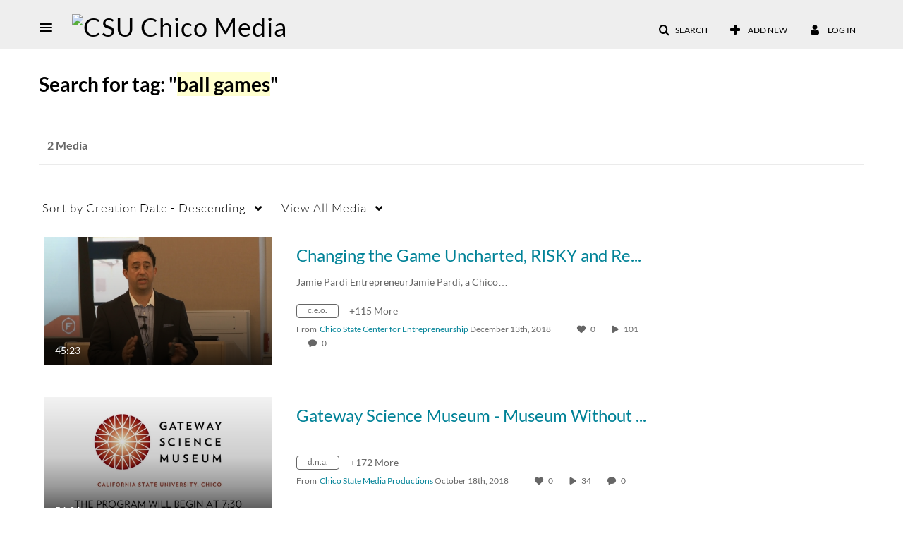

--- FILE ---
content_type: text/plain;charset=UTF-8
request_url: https://media.csuchico.edu/user/get-details?format=ajax&_=1762305224379
body_size: 479
content:
{"content":[{"target":"#userMobileMenuDisplayName, #userMenuDisplayName","action":"replace","content":"Log In"}],"script":"$(\"body\").trigger(\"userDetailsPopulated\");;document.querySelector(\"meta[name=xsrf-ajax-nonce]\").setAttribute(\"content\", \"[base64]\");"}